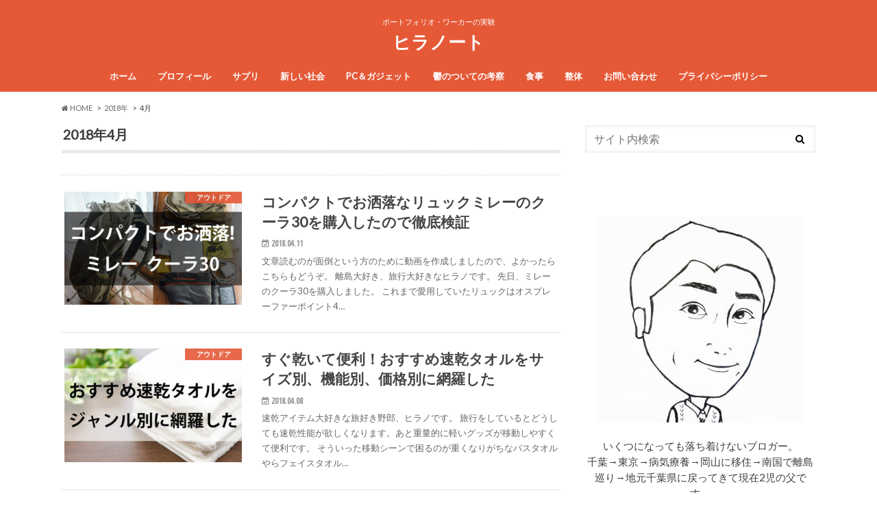

--- FILE ---
content_type: text/html; charset=UTF-8
request_url: https://utsusapuri.com/2018/04/
body_size: 15322
content:
<!doctype html>
<!--[if lt IE 7]><html lang="ja" class="no-js lt-ie9 lt-ie8 lt-ie7"><![endif]-->
<!--[if (IE 7)&!(IEMobile)]><html lang="ja" class="no-js lt-ie9 lt-ie8"><![endif]-->
<!--[if (IE 8)&!(IEMobile)]><html lang="ja" class="no-js lt-ie9"><![endif]-->
<!--[if gt IE 8]><!--> <html lang="ja" class="no-js"><!--<![endif]-->

<head>
	
<!--ヒートマップ用の追加コード-->
<script type="text/javascript">
    window._pt_lt = new Date().getTime();
    window._pt_sp_2 = [];
    _pt_sp_2.push('setAccount,3ae6af0c');
    var _protocol = (("https:" == document.location.protocol) ? " https://" : " http://");
    (function() {
        var atag = document.createElement('script'); atag.type = 'text/javascript'; atag.async = true;
        atag.src = _protocol + 'js.ptengine.jp/pta.js';
        var stag = document.createElement('script'); stag.type = 'text/javascript'; stag.async = true;
        stag.src = _protocol + 'js.ptengine.jp/pts.js';
        var s = document.getElementsByTagName('script')[0]; 
        s.parentNode.insertBefore(atag, s); s.parentNode.insertBefore(stag, s);
    })();
</script>
                        

<!--Goole AdSense ページ単位広告用の追加コード-->
<script async src="//pagead2.googlesyndication.com/pagead/js/adsbygoogle.js"></script>
<script>
  (adsbygoogle = window.adsbygoogle || []).push({
    google_ad_client: "ca-pub-3078162434772047",
    enable_page_level_ads: true
  });
</script>

<meta name="google-site-verification" content="moVh8TD4gSTzBuWAlqvjsmsZaanOYPl1IpnInvB4o-M" />
<meta charset="utf-8">
<meta http-equiv="X-UA-Compatible" content="IE=edge">
<title>20184月 | ヒラノート</title>
<meta name="HandheldFriendly" content="True">
<meta name="MobileOptimized" content="320">
<meta name="viewport" content="width=device-width, initial-scale=1.0, minimum-scale=1.0, maximum-scale=1.0, user-scalable=no">

<link rel="apple-touch-icon" href="https://utsusapuri.com/wp-content/themes/hummingbird/library/images/apple-touch-icon.png">
<link rel="icon" href="https://utsusapuri.com/wp-content/themes/hummingbird/library/images/favicon.png">

<link rel="pingback" href="https://utsusapuri.com/xmlrpc.php">

<!--[if IE]>
<link rel="shortcut icon" href="https://utsusapuri.com/wp-content/themes/hummingbird/library/images/favicon.ico">
<![endif]-->
<!--[if lt IE 9]>
<script src="//html5shiv.googlecode.com/svn/trunk/html5.js"></script>
<script src="//css3-mediaqueries-js.googlecode.com/svn/trunk/css3-mediaqueries.js"></script>
<![endif]-->



<meta name='robots' content='max-image-preview:large' />
<link rel='dns-prefetch' href='//ajax.googleapis.com' />
<link rel='dns-prefetch' href='//fonts.googleapis.com' />
<link rel='dns-prefetch' href='//maxcdn.bootstrapcdn.com' />
<link rel="alternate" type="application/rss+xml" title="ヒラノート &raquo; フィード" href="https://utsusapuri.com/feed/" />
<link rel="alternate" type="application/rss+xml" title="ヒラノート &raquo; コメントフィード" href="https://utsusapuri.com/comments/feed/" />
<script type="text/javascript">
window._wpemojiSettings = {"baseUrl":"https:\/\/s.w.org\/images\/core\/emoji\/14.0.0\/72x72\/","ext":".png","svgUrl":"https:\/\/s.w.org\/images\/core\/emoji\/14.0.0\/svg\/","svgExt":".svg","source":{"concatemoji":"https:\/\/utsusapuri.com\/wp-includes\/js\/wp-emoji-release.min.js"}};
/*! This file is auto-generated */
!function(e,a,t){var n,r,o,i=a.createElement("canvas"),p=i.getContext&&i.getContext("2d");function s(e,t){var a=String.fromCharCode,e=(p.clearRect(0,0,i.width,i.height),p.fillText(a.apply(this,e),0,0),i.toDataURL());return p.clearRect(0,0,i.width,i.height),p.fillText(a.apply(this,t),0,0),e===i.toDataURL()}function c(e){var t=a.createElement("script");t.src=e,t.defer=t.type="text/javascript",a.getElementsByTagName("head")[0].appendChild(t)}for(o=Array("flag","emoji"),t.supports={everything:!0,everythingExceptFlag:!0},r=0;r<o.length;r++)t.supports[o[r]]=function(e){if(p&&p.fillText)switch(p.textBaseline="top",p.font="600 32px Arial",e){case"flag":return s([127987,65039,8205,9895,65039],[127987,65039,8203,9895,65039])?!1:!s([55356,56826,55356,56819],[55356,56826,8203,55356,56819])&&!s([55356,57332,56128,56423,56128,56418,56128,56421,56128,56430,56128,56423,56128,56447],[55356,57332,8203,56128,56423,8203,56128,56418,8203,56128,56421,8203,56128,56430,8203,56128,56423,8203,56128,56447]);case"emoji":return!s([129777,127995,8205,129778,127999],[129777,127995,8203,129778,127999])}return!1}(o[r]),t.supports.everything=t.supports.everything&&t.supports[o[r]],"flag"!==o[r]&&(t.supports.everythingExceptFlag=t.supports.everythingExceptFlag&&t.supports[o[r]]);t.supports.everythingExceptFlag=t.supports.everythingExceptFlag&&!t.supports.flag,t.DOMReady=!1,t.readyCallback=function(){t.DOMReady=!0},t.supports.everything||(n=function(){t.readyCallback()},a.addEventListener?(a.addEventListener("DOMContentLoaded",n,!1),e.addEventListener("load",n,!1)):(e.attachEvent("onload",n),a.attachEvent("onreadystatechange",function(){"complete"===a.readyState&&t.readyCallback()})),(e=t.source||{}).concatemoji?c(e.concatemoji):e.wpemoji&&e.twemoji&&(c(e.twemoji),c(e.wpemoji)))}(window,document,window._wpemojiSettings);
</script>
<style type="text/css">
img.wp-smiley,
img.emoji {
	display: inline !important;
	border: none !important;
	box-shadow: none !important;
	height: 1em !important;
	width: 1em !important;
	margin: 0 0.07em !important;
	vertical-align: -0.1em !important;
	background: none !important;
	padding: 0 !important;
}
</style>
	<link rel='stylesheet' id='wp-block-library-css' href='https://utsusapuri.com/wp-includes/css/dist/block-library/style.min.css' type='text/css' media='all' />
<link rel='stylesheet' id='classic-theme-styles-css' href='https://utsusapuri.com/wp-includes/css/classic-themes.min.css' type='text/css' media='all' />
<style id='global-styles-inline-css' type='text/css'>
body{--wp--preset--color--black: #000000;--wp--preset--color--cyan-bluish-gray: #abb8c3;--wp--preset--color--white: #ffffff;--wp--preset--color--pale-pink: #f78da7;--wp--preset--color--vivid-red: #cf2e2e;--wp--preset--color--luminous-vivid-orange: #ff6900;--wp--preset--color--luminous-vivid-amber: #fcb900;--wp--preset--color--light-green-cyan: #7bdcb5;--wp--preset--color--vivid-green-cyan: #00d084;--wp--preset--color--pale-cyan-blue: #8ed1fc;--wp--preset--color--vivid-cyan-blue: #0693e3;--wp--preset--color--vivid-purple: #9b51e0;--wp--preset--gradient--vivid-cyan-blue-to-vivid-purple: linear-gradient(135deg,rgba(6,147,227,1) 0%,rgb(155,81,224) 100%);--wp--preset--gradient--light-green-cyan-to-vivid-green-cyan: linear-gradient(135deg,rgb(122,220,180) 0%,rgb(0,208,130) 100%);--wp--preset--gradient--luminous-vivid-amber-to-luminous-vivid-orange: linear-gradient(135deg,rgba(252,185,0,1) 0%,rgba(255,105,0,1) 100%);--wp--preset--gradient--luminous-vivid-orange-to-vivid-red: linear-gradient(135deg,rgba(255,105,0,1) 0%,rgb(207,46,46) 100%);--wp--preset--gradient--very-light-gray-to-cyan-bluish-gray: linear-gradient(135deg,rgb(238,238,238) 0%,rgb(169,184,195) 100%);--wp--preset--gradient--cool-to-warm-spectrum: linear-gradient(135deg,rgb(74,234,220) 0%,rgb(151,120,209) 20%,rgb(207,42,186) 40%,rgb(238,44,130) 60%,rgb(251,105,98) 80%,rgb(254,248,76) 100%);--wp--preset--gradient--blush-light-purple: linear-gradient(135deg,rgb(255,206,236) 0%,rgb(152,150,240) 100%);--wp--preset--gradient--blush-bordeaux: linear-gradient(135deg,rgb(254,205,165) 0%,rgb(254,45,45) 50%,rgb(107,0,62) 100%);--wp--preset--gradient--luminous-dusk: linear-gradient(135deg,rgb(255,203,112) 0%,rgb(199,81,192) 50%,rgb(65,88,208) 100%);--wp--preset--gradient--pale-ocean: linear-gradient(135deg,rgb(255,245,203) 0%,rgb(182,227,212) 50%,rgb(51,167,181) 100%);--wp--preset--gradient--electric-grass: linear-gradient(135deg,rgb(202,248,128) 0%,rgb(113,206,126) 100%);--wp--preset--gradient--midnight: linear-gradient(135deg,rgb(2,3,129) 0%,rgb(40,116,252) 100%);--wp--preset--duotone--dark-grayscale: url('#wp-duotone-dark-grayscale');--wp--preset--duotone--grayscale: url('#wp-duotone-grayscale');--wp--preset--duotone--purple-yellow: url('#wp-duotone-purple-yellow');--wp--preset--duotone--blue-red: url('#wp-duotone-blue-red');--wp--preset--duotone--midnight: url('#wp-duotone-midnight');--wp--preset--duotone--magenta-yellow: url('#wp-duotone-magenta-yellow');--wp--preset--duotone--purple-green: url('#wp-duotone-purple-green');--wp--preset--duotone--blue-orange: url('#wp-duotone-blue-orange');--wp--preset--font-size--small: 13px;--wp--preset--font-size--medium: 20px;--wp--preset--font-size--large: 36px;--wp--preset--font-size--x-large: 42px;--wp--preset--spacing--20: 0.44rem;--wp--preset--spacing--30: 0.67rem;--wp--preset--spacing--40: 1rem;--wp--preset--spacing--50: 1.5rem;--wp--preset--spacing--60: 2.25rem;--wp--preset--spacing--70: 3.38rem;--wp--preset--spacing--80: 5.06rem;}:where(.is-layout-flex){gap: 0.5em;}body .is-layout-flow > .alignleft{float: left;margin-inline-start: 0;margin-inline-end: 2em;}body .is-layout-flow > .alignright{float: right;margin-inline-start: 2em;margin-inline-end: 0;}body .is-layout-flow > .aligncenter{margin-left: auto !important;margin-right: auto !important;}body .is-layout-constrained > .alignleft{float: left;margin-inline-start: 0;margin-inline-end: 2em;}body .is-layout-constrained > .alignright{float: right;margin-inline-start: 2em;margin-inline-end: 0;}body .is-layout-constrained > .aligncenter{margin-left: auto !important;margin-right: auto !important;}body .is-layout-constrained > :where(:not(.alignleft):not(.alignright):not(.alignfull)){max-width: var(--wp--style--global--content-size);margin-left: auto !important;margin-right: auto !important;}body .is-layout-constrained > .alignwide{max-width: var(--wp--style--global--wide-size);}body .is-layout-flex{display: flex;}body .is-layout-flex{flex-wrap: wrap;align-items: center;}body .is-layout-flex > *{margin: 0;}:where(.wp-block-columns.is-layout-flex){gap: 2em;}.has-black-color{color: var(--wp--preset--color--black) !important;}.has-cyan-bluish-gray-color{color: var(--wp--preset--color--cyan-bluish-gray) !important;}.has-white-color{color: var(--wp--preset--color--white) !important;}.has-pale-pink-color{color: var(--wp--preset--color--pale-pink) !important;}.has-vivid-red-color{color: var(--wp--preset--color--vivid-red) !important;}.has-luminous-vivid-orange-color{color: var(--wp--preset--color--luminous-vivid-orange) !important;}.has-luminous-vivid-amber-color{color: var(--wp--preset--color--luminous-vivid-amber) !important;}.has-light-green-cyan-color{color: var(--wp--preset--color--light-green-cyan) !important;}.has-vivid-green-cyan-color{color: var(--wp--preset--color--vivid-green-cyan) !important;}.has-pale-cyan-blue-color{color: var(--wp--preset--color--pale-cyan-blue) !important;}.has-vivid-cyan-blue-color{color: var(--wp--preset--color--vivid-cyan-blue) !important;}.has-vivid-purple-color{color: var(--wp--preset--color--vivid-purple) !important;}.has-black-background-color{background-color: var(--wp--preset--color--black) !important;}.has-cyan-bluish-gray-background-color{background-color: var(--wp--preset--color--cyan-bluish-gray) !important;}.has-white-background-color{background-color: var(--wp--preset--color--white) !important;}.has-pale-pink-background-color{background-color: var(--wp--preset--color--pale-pink) !important;}.has-vivid-red-background-color{background-color: var(--wp--preset--color--vivid-red) !important;}.has-luminous-vivid-orange-background-color{background-color: var(--wp--preset--color--luminous-vivid-orange) !important;}.has-luminous-vivid-amber-background-color{background-color: var(--wp--preset--color--luminous-vivid-amber) !important;}.has-light-green-cyan-background-color{background-color: var(--wp--preset--color--light-green-cyan) !important;}.has-vivid-green-cyan-background-color{background-color: var(--wp--preset--color--vivid-green-cyan) !important;}.has-pale-cyan-blue-background-color{background-color: var(--wp--preset--color--pale-cyan-blue) !important;}.has-vivid-cyan-blue-background-color{background-color: var(--wp--preset--color--vivid-cyan-blue) !important;}.has-vivid-purple-background-color{background-color: var(--wp--preset--color--vivid-purple) !important;}.has-black-border-color{border-color: var(--wp--preset--color--black) !important;}.has-cyan-bluish-gray-border-color{border-color: var(--wp--preset--color--cyan-bluish-gray) !important;}.has-white-border-color{border-color: var(--wp--preset--color--white) !important;}.has-pale-pink-border-color{border-color: var(--wp--preset--color--pale-pink) !important;}.has-vivid-red-border-color{border-color: var(--wp--preset--color--vivid-red) !important;}.has-luminous-vivid-orange-border-color{border-color: var(--wp--preset--color--luminous-vivid-orange) !important;}.has-luminous-vivid-amber-border-color{border-color: var(--wp--preset--color--luminous-vivid-amber) !important;}.has-light-green-cyan-border-color{border-color: var(--wp--preset--color--light-green-cyan) !important;}.has-vivid-green-cyan-border-color{border-color: var(--wp--preset--color--vivid-green-cyan) !important;}.has-pale-cyan-blue-border-color{border-color: var(--wp--preset--color--pale-cyan-blue) !important;}.has-vivid-cyan-blue-border-color{border-color: var(--wp--preset--color--vivid-cyan-blue) !important;}.has-vivid-purple-border-color{border-color: var(--wp--preset--color--vivid-purple) !important;}.has-vivid-cyan-blue-to-vivid-purple-gradient-background{background: var(--wp--preset--gradient--vivid-cyan-blue-to-vivid-purple) !important;}.has-light-green-cyan-to-vivid-green-cyan-gradient-background{background: var(--wp--preset--gradient--light-green-cyan-to-vivid-green-cyan) !important;}.has-luminous-vivid-amber-to-luminous-vivid-orange-gradient-background{background: var(--wp--preset--gradient--luminous-vivid-amber-to-luminous-vivid-orange) !important;}.has-luminous-vivid-orange-to-vivid-red-gradient-background{background: var(--wp--preset--gradient--luminous-vivid-orange-to-vivid-red) !important;}.has-very-light-gray-to-cyan-bluish-gray-gradient-background{background: var(--wp--preset--gradient--very-light-gray-to-cyan-bluish-gray) !important;}.has-cool-to-warm-spectrum-gradient-background{background: var(--wp--preset--gradient--cool-to-warm-spectrum) !important;}.has-blush-light-purple-gradient-background{background: var(--wp--preset--gradient--blush-light-purple) !important;}.has-blush-bordeaux-gradient-background{background: var(--wp--preset--gradient--blush-bordeaux) !important;}.has-luminous-dusk-gradient-background{background: var(--wp--preset--gradient--luminous-dusk) !important;}.has-pale-ocean-gradient-background{background: var(--wp--preset--gradient--pale-ocean) !important;}.has-electric-grass-gradient-background{background: var(--wp--preset--gradient--electric-grass) !important;}.has-midnight-gradient-background{background: var(--wp--preset--gradient--midnight) !important;}.has-small-font-size{font-size: var(--wp--preset--font-size--small) !important;}.has-medium-font-size{font-size: var(--wp--preset--font-size--medium) !important;}.has-large-font-size{font-size: var(--wp--preset--font-size--large) !important;}.has-x-large-font-size{font-size: var(--wp--preset--font-size--x-large) !important;}
.wp-block-navigation a:where(:not(.wp-element-button)){color: inherit;}
:where(.wp-block-columns.is-layout-flex){gap: 2em;}
.wp-block-pullquote{font-size: 1.5em;line-height: 1.6;}
</style>
<link rel='stylesheet' id='style-css' href='https://utsusapuri.com/wp-content/themes/hummingbird/style.css' type='text/css' media='all' />
<link rel='stylesheet' id='child-style-css' href='https://utsusapuri.com/wp-content/themes/hummingbird_custom/style.css' type='text/css' media='all' />
<link rel='stylesheet' id='slider-css' href='https://utsusapuri.com/wp-content/themes/hummingbird/library/css/bx-slider.css' type='text/css' media='all' />
<link rel='stylesheet' id='shortcode-css' href='https://utsusapuri.com/wp-content/themes/hummingbird/library/css/shortcode.css' type='text/css' media='all' />
<link rel='stylesheet' id='gf_Ubuntu-css' href='//fonts.googleapis.com/css?family=Ubuntu+Condensed' type='text/css' media='all' />
<link rel='stylesheet' id='gf_Lato-css' href='//fonts.googleapis.com/css?family=Lato' type='text/css' media='all' />
<link rel='stylesheet' id='fontawesome-css' href='//maxcdn.bootstrapcdn.com/font-awesome/4.6.0/css/font-awesome.min.css' type='text/css' media='all' />
<script type='text/javascript' src='//ajax.googleapis.com/ajax/libs/jquery/1.12.2/jquery.min.js' id='jquery-js'></script>
<link rel="https://api.w.org/" href="https://utsusapuri.com/wp-json/" /><style type="text/css">
body{color: #3E3E3E;}
a{color: #1122cc;}
a:hover{color: #E69B9B;}
#main article footer .post-categories li a,#main article footer .tags a{  background: #1122cc;  border:1px solid #1122cc;}
#main article footer .tags a{color:#1122cc; background: none;}
#main article footer .post-categories li a:hover,#main article footer .tags a:hover{ background:#E69B9B;  border-color:#E69B9B;}
input[type="text"],input[type="password"],input[type="datetime"],input[type="datetime-local"],input[type="date"],input[type="month"],input[type="time"],input[type="week"],input[type="number"],input[type="email"],input[type="url"],input[type="search"],input[type="tel"],input[type="color"],select,textarea,.field { background-color: #FFFFFF;}
/*ヘッダー*/
.header{background: #e55937; color: #ffffff;}
#logo a,.nav li a,.nav_btn{color: #ffffff;}
#logo a:hover,.nav li a:hover{color:#FFFF00;}
@media only screen and (min-width: 768px) {
.nav ul {background: #0E0E0E;}
.nav li ul.sub-menu li a{color: #BAB4B0;}
}
/*メインエリア*/
.widgettitle {background: #e55937; color:  #ffffff;}
.widget li a:after{color: #e55937!important;}
/* 投稿ページ */
.entry-content h2{background: #e55937;}
.entry-content h3{border-color: #e55937;}
.entry-content ul li:before{ background: #e55937;}
.entry-content ol li:before{ background: #e55937;}
/* カテゴリーラベル */
.post-list-card .post-list .eyecatch .cat-name,.top-post-list .post-list .eyecatch .cat-name,.byline .cat-name,.single .authorbox .author-newpost li .cat-name,.related-box li .cat-name,#top_carousel .bx-wrapper ul li .osusume-label{background: #e55937; color:  #ffffff;}
/* CTA */
.cta-inner{ background: #0E0E0E;}
/* ボタンの色 */
.btn-wrap a{background: #1122cc;border: 1px solid #1122cc;}
.btn-wrap a:hover{background: #E69B9B;}
.btn-wrap.simple a{border:1px solid #1122cc;color:#1122cc;}
.btn-wrap.simple a:hover{background:#1122cc;}
.readmore a{border:1px solid #1122cc;color:#1122cc;}
.readmore a:hover{background:#1122cc;color:#fff;}
/* サイドバー */
.widget a{text-decoration:none; color:#666666;}
.widget a:hover{color:#999999;}
/*フッター*/
#footer-top{background-color: #0E0E0E; color: #CACACA;}
.footer a,#footer-top a{color: #BAB4B0;}
#footer-top .widgettitle{color: #CACACA;}
.footer {background-color: #0E0E0E;color: #CACACA;}
.footer-links li:before{ color: #e55937;}
/* ページネーション */
.pagination a, .pagination span,.page-links a{border-color: #1122cc; color: #1122cc;}
.pagination .current,.pagination .current:hover,.page-links ul > li > span{background-color: #1122cc; border-color: #1122cc;}
.pagination a:hover, .pagination a:focus,.page-links a:hover, .page-links a:focus{background-color: #1122cc; color: #fff;}
/* OTHER */
ul.wpp-list li a:before{background: #e55937;color: #ffffff;}
.blue-btn, .comment-reply-link, #submit { background-color: #1122cc; }
.blue-btn:hover, .comment-reply-link:hover, #submit:hover, .blue-btn:focus, .comment-reply-link:focus, #submit:focus {background-color: #E69B9B; }
</style>
<link rel="icon" href="https://utsusapuri.com/wp-content/uploads/2016/08/cropped-SW9gsfXQ-1-32x32.jpg" sizes="32x32" />
<link rel="icon" href="https://utsusapuri.com/wp-content/uploads/2016/08/cropped-SW9gsfXQ-1-192x192.jpg" sizes="192x192" />
<link rel="apple-touch-icon" href="https://utsusapuri.com/wp-content/uploads/2016/08/cropped-SW9gsfXQ-1-180x180.jpg" />
<meta name="msapplication-TileImage" content="https://utsusapuri.com/wp-content/uploads/2016/08/cropped-SW9gsfXQ-1-270x270.jpg" />

<!--nend広告コード-->


</head>

<body class="archive date">

<!-- Google Tag Manager (noscript) -->
<noscript><iframe src="https://www.googletagmanager.com/ns.html?id=GTM-PNN483V"
height="0" width="0" style="display:none;visibility:hidden"></iframe></noscript>
<!-- End Google Tag Manager (noscript) -->

<div id="container">

<header class="header headercenter" role="banner">
<div id="inner-header" class="wrap cf">
<p class="site_description">ポートフォリオ・ワーカーの実験</p><div id="logo" class="gf">
<p class="h1 text"><a href="https://utsusapuri.com">ヒラノート</a></p>
</div>

<nav id="g_nav" role="navigation">

<ul id="menu-%e3%83%a1%e3%83%8b%e3%83%a5%e3%83%bc-1" class="nav top-nav cf"><li id="menu-item-868" class="menu-item menu-item-type-custom menu-item-object-custom menu-item-home menu-item-868"><a href="https://utsusapuri.com/">ホーム<span class="gf"></span></a></li>
<li id="menu-item-869" class="menu-item menu-item-type-post_type menu-item-object-page menu-item-869"><a href="https://utsusapuri.com/profile/">プロフィール<span class="gf"></span></a></li>
<li id="menu-item-870" class="menu-item menu-item-type-taxonomy menu-item-object-category menu-item-870"><a href="https://utsusapuri.com/category/%e3%82%b5%e3%83%97%e3%83%aa/">サプリ<span class="gf"></span></a></li>
<li id="menu-item-871" class="menu-item menu-item-type-taxonomy menu-item-object-category menu-item-871"><a href="https://utsusapuri.com/category/%e6%96%b0%e3%81%97%e3%81%84%e7%a4%be%e4%bc%9a/">新しい社会<span class="gf"></span></a></li>
<li id="menu-item-8693" class="menu-item menu-item-type-taxonomy menu-item-object-category menu-item-8693"><a href="https://utsusapuri.com/category/pc-gadget/">PC＆ガジェット<span class="gf"></span></a></li>
<li id="menu-item-872" class="menu-item menu-item-type-taxonomy menu-item-object-category menu-item-872"><a href="https://utsusapuri.com/category/%e9%ac%b1%e3%81%ae%e3%81%a4%e3%81%84%e3%81%a6%e3%81%ae%e8%80%83%e5%af%9f/">鬱のついての考察<span class="gf"></span></a></li>
<li id="menu-item-873" class="menu-item menu-item-type-taxonomy menu-item-object-category menu-item-873"><a href="https://utsusapuri.com/category/%e9%a3%9f%e4%ba%8b/">食事<span class="gf"></span></a></li>
<li id="menu-item-8695" class="menu-item menu-item-type-taxonomy menu-item-object-category menu-item-8695"><a href="https://utsusapuri.com/category/%e6%95%b4%e4%bd%93/">整体<span class="gf"></span></a></li>
<li id="menu-item-5174" class="menu-item menu-item-type-post_type menu-item-object-page menu-item-5174"><a href="https://utsusapuri.com/otoiawase/">お問い合わせ<span class="gf"></span></a></li>
<li id="menu-item-14742" class="menu-item menu-item-type-post_type menu-item-object-page menu-item-privacy-policy menu-item-14742"><a href="https://utsusapuri.com/%e3%83%97%e3%83%a9%e3%82%a4%e3%83%90%e3%82%b7%e3%83%bc%e3%83%9d%e3%83%aa%e3%82%b7%e3%83%bc/">プライバシーポリシー<span class="gf"></span></a></li>
</ul></nav>
<button id="drawerBtn" class="nav_btn"></button>
<script type="text/javascript">
jQuery(function( $ ){
var menu = $('#g_nav'),
    menuBtn = $('#drawerBtn'),
    body = $(document.body),     
    menuWidth = menu.outerWidth();                
     
    menuBtn.on('click', function(){
    body.toggleClass('open');
        if(body.hasClass('open')){
            body.animate({'left' : menuWidth }, 300);            
            menu.animate({'left' : 0 }, 300);                    
        } else {
            menu.animate({'left' : -menuWidth }, 300);
            body.animate({'left' : 0 }, 300);            
        }             
    });
});    
</script>

</div>
</header>
<div id="breadcrumb" class="breadcrumb inner wrap cf"><ul><li itemscope itemtype="//data-vocabulary.org/Breadcrumb"><a href="https://utsusapuri.com/" itemprop="url"><i class="fa fa-home"></i><span itemprop="title"> HOME</span></a></li><li><a href="https://utsusapuri.com/2018/">2018年</a></li><li>4月</li></ul></div><div id="content">
<div id="inner-content" class="wrap cf">
<main id="main" class="m-all t-all d-5of7 cf" role="main">
<div class="archivettl">
<h1 class="archive-title h2">2018年4月</h1>
</div>

		<div class="top-post-list">


<article class="post-list animated fadeInUp" role="article">
<a href="https://utsusapuri.com/millet-kula30/" rel="bookmark" title="コンパクトでお洒落なリュックミレーのクーラ30を購入したので徹底検証" class="cf">


<figure class="eyecatch">
<img width="360" height="230" src="https://utsusapuri.com/wp-content/uploads/2018/04/skula30-360x230.jpg" class="attachment-home-thum size-home-thum wp-post-image" alt="ミレー　クーラ30 レビュー" decoding="async" /><span class="cat-name cat-id-204">アウトドア</span>
</figure>

<section class="entry-content">
<h1 class="h2 entry-title">コンパクトでお洒落なリュックミレーのクーラ30を購入したので徹底検証</h1>

<p class="byline entry-meta vcard">
<span class="date gf updated">2018.04.11</span>
<span class="author" style="display: none;">ゴン</span>
</p>

<div class="description"><p>文章読むのが面倒という方のために動画を作成しましたので、よかったらこちらもどうぞ。 離島大好き、旅行大好きなヒラノです。 先日、ミレーのクーラ30を購入しました。 これまで愛用していたリュックはオスプレーファーポイント4&#8230;</p>
</div>

</section>
</a>
</article>


<article class="post-list animated fadeInUp" role="article">
<a href="https://utsusapuri.com/quick-drying-towel-recommend/" rel="bookmark" title="すぐ乾いて便利！おすすめ速乾タオルをサイズ別、機能別、価格別に網羅した" class="cf">


<figure class="eyecatch">
<img width="360" height="230" src="https://utsusapuri.com/wp-content/uploads/2018/04/stowel-360x230.jpg" class="attachment-home-thum size-home-thum wp-post-image" alt="おすすめ速乾タオル" decoding="async" loading="lazy" /><span class="cat-name cat-id-204">アウトドア</span>
</figure>

<section class="entry-content">
<h1 class="h2 entry-title">すぐ乾いて便利！おすすめ速乾タオルをサイズ別、機能別、価格別に網羅した</h1>

<p class="byline entry-meta vcard">
<span class="date gf updated">2018.04.08</span>
<span class="author" style="display: none;">ゴン</span>
</p>

<div class="description"><p>速乾アイテム大好きな旅好き野郎、ヒラノです。 旅行をしているとどうしても速乾性能が欲しくなります。あと重量的に軽いグッズが移動しやすくて便利です。 そういった移動シーンで困るのが重くなりがちなバスタオルやらフェイスタオル&#8230;</p>
</div>

</section>
</a>
</article>


<article class="post-list animated fadeInUp" role="article">
<a href="https://utsusapuri.com/mac-timemachine-hdd/" rel="bookmark" title="MacのTime Machineですぐに使える外付けHDDのオススメを網羅した" class="cf">


<figure class="eyecatch">
<img width="360" height="230" src="https://utsusapuri.com/wp-content/uploads/2018/04/ssotoduke-360x230.jpg" class="attachment-home-thum size-home-thum wp-post-image" alt="MacのTime Machineですぐに使える外付けHDDを" decoding="async" loading="lazy" /><span class="cat-name cat-id-227">PC＆ガジェット</span>
</figure>

<section class="entry-content">
<h1 class="h2 entry-title">MacのTime Machineですぐに使える外付けHDDのオススメを網羅した</h1>

<p class="byline entry-meta vcard">
<span class="date gf updated">2018.04.03</span>
<span class="author" style="display: none;">ゴン</span>
</p>

<div class="description"><p>15インチのMac Book Proを使っているヒラノです。 【最新情報】現在はTimeMaschine専用に2TBのHDDを使ってます。 1年以上使ってますが特に問題なく使用できてます。衝撃に強いタイプなので使い方気に&#8230;</p>
</div>

</section>
</a>
</article>



</div>	
<nav class="pagination cf"></nav>

</main>
<div id="sidebar1" class="sidebar m-all t-all d-2of7 last-col cf" role="complementary">

<div class="add">
<div id="search-6" class="widget widget_search"><form role="search" method="get" id="searchform" class="searchform" action="https://utsusapuri.com/">
<div>
<label for="s" class="screen-reader-text"></label>
<input type="search" id="s" name="s" value="" placeholder="サイト内検索" /><button type="submit" id="searchsubmit" ><i class="fa fa-search"></i></button>
</div>
</form></div><div id="text-23" class="widget widget_text">			<div class="textwidget">
<br><br>

<div align="center"><img class="alignnone size-full wp-image-101" src="/wp-content/uploads/2022/08/WT5n9kCR_400x4002.jpeg" alt="nigaoemaker" width="300" height="300" />
<br><br>
いくつになっても落ち着けないブロガー。<br>
千葉→東京→病気療養→岡山に移住→南国で離島巡り→地元千葉県に戻ってきて現在2児の父です。
<br>
<a href="https://utsusapuri.com/profile/">
<br>
【ヒラノのプロフィール】</a>
<br><br>
<a href='https://cloud.feedly.com/#subscription%2Ffeed%2Fhttp%3A%2F%2Futsusapuri.com%2Ffeed%2F' target='blank' rel="noopener"><img id='feedlyFollow' src='https://s3.feedly.com/img/follows/feedly-follow-rectangle-flat-big_2x.png' alt='follow us in feedly' width='131' height='56'></a>
</div>
		</div><div id="text-29" class="widget widget_text"><h4 class="widgettitle"><span>Twitter</span></h4>			<div class="textwidget"><a class="twitter-timeline" href="https://twitter.com/gonkichi331" data-widget-id="701106764268204032">@gonkichi331さんのツイート</a>
<script>!function(d,s,id){var js,fjs=d.getElementsByTagName(s)[0],p=/^http:/.test(d.location)?'http':'https';if(!d.getElementById(id)){js=d.createElement(s);js.id=id;js.src=p+"://platform.twitter.com/widgets.js";fjs.parentNode.insertBefore(js,fjs);}}(document,"script","twitter-wjs");</script></div>
		</div></div>



          <div id="new-entries" class="widget widget_recent_entries widget_new_img_post cf">
            <h4 class="widgettitle"><span>新着エントリー</span></h4>
			<ul>
												<li class="cf">
			<a class="cf" href="https://utsusapuri.com/movie-review-inuou/" title="【Amazon Primeレビュー】【犬王】ロックな琵琶と能の衝撃はまさにフェス。">
						<figure class="eyecatch noimg">
			<img src="https://utsusapuri.com/wp-content/themes/hummingbird/library/images/noimg.png">
			</figure>
						【Amazon Primeレビュー】【犬王】ロックな琵琶と能の衝撃はまさにフェス。			<span class="date gf">2023.05.29</span>
			</a>
			</li><!-- /.new-entry -->
						<li class="cf">
			<a class="cf" href="https://utsusapuri.com/movie-beast-review/" title="【Amazon Primeレビュー】【ビースト】リアルなモンスターアクション。ラスト10分は必見。">
						<figure class="eyecatch noimg">
			<img src="https://utsusapuri.com/wp-content/themes/hummingbird/library/images/noimg.png">
			</figure>
						【Amazon Primeレビュー】【ビースト】リアルなモンスターアクション。ラスト10分は必見。			<span class="date gf">2023.05.28</span>
			</a>
			</li><!-- /.new-entry -->
						<li class="cf">
			<a class="cf" href="https://utsusapuri.com/movie-ff14-review/" title="【Amazon Prime】劇場版 ファイナルファンタジーXIV 光のお父さんをジャケ観したのでレビュー ">
						<figure class="eyecatch noimg">
			<img src="https://utsusapuri.com/wp-content/themes/hummingbird/library/images/noimg.png">
			</figure>
						【Amazon Prime】劇場版 ファイナルファンタジーXIV 光のお父さんをジャケ観したのでレビュー 			<span class="date gf">2023.05.26</span>
			</a>
			</li><!-- /.new-entry -->
						<li class="cf">
			<a class="cf" href="https://utsusapuri.com/amazon-prime-nope-review/" title="【Amazon Prime】NOPEをジャケ観したのでレビュー">
						<figure class="eyecatch noimg">
			<img src="https://utsusapuri.com/wp-content/themes/hummingbird/library/images/noimg.png">
			</figure>
						【Amazon Prime】NOPEをジャケ観したのでレビュー			<span class="date gf">2023.05.23</span>
			</a>
			</li><!-- /.new-entry -->
						<li class="cf">
			<a class="cf" href="https://utsusapuri.com/movie-kamigaminoitadaki/" title="【Amazon Prime】神々の山嶺をジャケ観したのでレビュー">
						<figure class="eyecatch noimg">
			<img src="https://utsusapuri.com/wp-content/themes/hummingbird/library/images/noimg.png">
			</figure>
						【Amazon Prime】神々の山嶺をジャケ観したのでレビュー			<span class="date gf">2023.05.19</span>
			</a>
			</li><!-- /.new-entry -->
									</ul>
          </div><!-- /#new-entries -->
        <div id="categories-4" class="widget widget_categories"><h4 class="widgettitle"><span>カテゴリー</span></h4>
			<ul>
					<li class="cat-item cat-item-233"><a href="https://utsusapuri.com/category/diy/">DIY <span class="count">(3)</span></a>
</li>
	<li class="cat-item cat-item-53"><a href="https://utsusapuri.com/category/mvno%e6%a0%bc%e5%ae%89%e3%83%87%e3%83%bc%e3%82%bf%e9%80%9a%e4%bf%a1/">MVNO格安データ通信 <span class="count">(9)</span></a>
</li>
	<li class="cat-item cat-item-227"><a href="https://utsusapuri.com/category/pc-gadget/">PC＆ガジェット <span class="count">(26)</span></a>
<ul class='children'>
	<li class="cat-item cat-item-235"><a href="https://utsusapuri.com/category/pc-gadget/microsd/">microSD <span class="count">(1)</span></a>
</li>
	<li class="cat-item cat-item-236"><a href="https://utsusapuri.com/category/pc-gadget/%e4%b8%ad%e5%8f%a4%e3%83%8e%e3%83%bc%e3%83%88pc/">中古ノートPC <span class="count">(1)</span></a>
</li>
	<li class="cat-item cat-item-230"><a href="https://utsusapuri.com/category/pc-gadget/%e5%a4%96%e4%bb%98%e3%81%91hdd/">外付けHDD <span class="count">(15)</span></a>
</li>
</ul>
</li>
	<li class="cat-item cat-item-217"><a href="https://utsusapuri.com/category/%e3%81%9b%e3%81%a3%e3%81%91%e3%82%93/">せっけん <span class="count">(1)</span></a>
</li>
	<li class="cat-item cat-item-204"><a href="https://utsusapuri.com/category/%e3%82%a2%e3%82%a6%e3%83%88%e3%83%89%e3%82%a2/">アウトドア <span class="count">(53)</span></a>
<ul class='children'>
	<li class="cat-item cat-item-205"><a href="https://utsusapuri.com/category/%e3%82%a2%e3%82%a6%e3%83%88%e3%83%89%e3%82%a2/%e3%82%a2%e3%82%a6%e3%83%88%e3%83%89%e3%82%a2%e3%82%b0%e3%83%83%e3%82%ba/">アウトドアグッズ <span class="count">(45)</span></a>
	<ul class='children'>
	<li class="cat-item cat-item-221"><a href="https://utsusapuri.com/category/%e3%82%a2%e3%82%a6%e3%83%88%e3%83%89%e3%82%a2/%e3%82%a2%e3%82%a6%e3%83%88%e3%83%89%e3%82%a2%e3%82%b0%e3%83%83%e3%82%ba/%e3%83%91%e3%82%bf%e3%82%b4%e3%83%8b%e3%82%a2%e3%82%ad%e3%83%83%e3%82%ba/">パタゴニアキッズ <span class="count">(1)</span></a>
</li>
	</ul>
</li>
	<li class="cat-item cat-item-240"><a href="https://utsusapuri.com/category/%e3%82%a2%e3%82%a6%e3%83%88%e3%83%89%e3%82%a2/%e9%87%a3%e3%82%8a/">釣り <span class="count">(1)</span></a>
</li>
</ul>
</li>
	<li class="cat-item cat-item-154"><a href="https://utsusapuri.com/category/%e3%82%a2%e3%83%89%e3%82%bb%e3%83%b3%e3%82%b9/">アドセンス <span class="count">(1)</span></a>
</li>
	<li class="cat-item cat-item-13"><a href="https://utsusapuri.com/category/%e3%82%a8%e3%82%af%e3%82%b5%e3%82%b5%e3%82%a4%e3%82%ba/">エクササイズ <span class="count">(2)</span></a>
</li>
	<li class="cat-item cat-item-120"><a href="https://utsusapuri.com/category/%e3%82%af%e3%83%ac%e3%82%b8%e3%83%83%e3%83%88%e3%82%ab%e3%83%bc%e3%83%89/">クレジットカード <span class="count">(2)</span></a>
</li>
	<li class="cat-item cat-item-197"><a href="https://utsusapuri.com/category/%e3%82%b0%e3%83%ab%e3%83%a1/">グルメ <span class="count">(16)</span></a>
<ul class='children'>
	<li class="cat-item cat-item-210"><a href="https://utsusapuri.com/category/%e3%82%b0%e3%83%ab%e3%83%a1/%e3%81%9d%e3%81%b0/">そば <span class="count">(2)</span></a>
</li>
	<li class="cat-item cat-item-200"><a href="https://utsusapuri.com/category/%e3%82%b0%e3%83%ab%e3%83%a1/%e3%83%a9%e3%83%bc%e3%83%a1%e3%83%b3/">ラーメン <span class="count">(3)</span></a>
</li>
	<li class="cat-item cat-item-218"><a href="https://utsusapuri.com/category/%e3%82%b0%e3%83%ab%e3%83%a1/%e5%80%89%e6%95%b7/">倉敷 <span class="count">(1)</span></a>
</li>
	<li class="cat-item cat-item-216"><a href="https://utsusapuri.com/category/%e3%82%b0%e3%83%ab%e3%83%a1/%e9%ab%98%e5%86%86%e5%af%ba/">高円寺 <span class="count">(1)</span></a>
</li>
</ul>
</li>
	<li class="cat-item cat-item-2"><a href="https://utsusapuri.com/category/%e3%82%b5%e3%83%97%e3%83%aa/">サプリ <span class="count">(36)</span></a>
<ul class='children'>
	<li class="cat-item cat-item-224"><a href="https://utsusapuri.com/category/%e3%82%b5%e3%83%97%e3%83%aa/iherb/">iherb <span class="count">(1)</span></a>
</li>
	<li class="cat-item cat-item-174"><a href="https://utsusapuri.com/category/%e3%82%b5%e3%83%97%e3%83%aa/%e3%82%a2%e3%83%ab%e3%82%ae%e3%83%8b%e3%83%b3/">アルギニン <span class="count">(1)</span></a>
</li>
	<li class="cat-item cat-item-219"><a href="https://utsusapuri.com/category/%e3%82%b5%e3%83%97%e3%83%aa/%e3%82%a2%e3%83%ab%e3%82%ae%e3%83%8b%e3%83%b3%e3%82%92%e5%be%b9%e5%ba%95%e8%a7%a3%e8%aa%ac/">アルギニンを徹底解説 <span class="count">(1)</span></a>
</li>
	<li class="cat-item cat-item-222"><a href="https://utsusapuri.com/category/%e3%82%b5%e3%83%97%e3%83%aa/%e3%82%af%e3%83%ac%e3%82%a2%e3%83%9c%e3%83%ab/">クレアボル <span class="count">(1)</span></a>
</li>
	<li class="cat-item cat-item-16"><a href="https://utsusapuri.com/category/%e3%82%b5%e3%83%97%e3%83%aa/%e3%83%86%e3%82%b9%e3%83%88%e3%82%b8%e3%83%a3%e3%83%83%e3%82%af/">テストジャック <span class="count">(8)</span></a>
</li>
	<li class="cat-item cat-item-22"><a href="https://utsusapuri.com/category/%e3%82%b5%e3%83%97%e3%83%aa/%e3%83%93%e3%82%aa%e3%83%95%e3%82%a7%e3%83%ab%e3%83%9f%e3%83%b3s/">ビオフェルミンS <span class="count">(5)</span></a>
</li>
	<li class="cat-item cat-item-47"><a href="https://utsusapuri.com/category/%e3%82%b5%e3%83%97%e3%83%aa/%e3%83%97%e3%83%ad%e3%83%86%e3%82%a4%e3%83%b3/">プロテイン <span class="count">(4)</span></a>
</li>
	<li class="cat-item cat-item-18"><a href="https://utsusapuri.com/category/%e3%82%b5%e3%83%97%e3%83%aa/%e3%83%9e%e3%82%ab/">マカ <span class="count">(5)</span></a>
</li>
	<li class="cat-item cat-item-3"><a href="https://utsusapuri.com/category/%e3%82%b5%e3%83%97%e3%83%aa/%e4%ba%9c%e9%89%9b/">亜鉛 <span class="count">(5)</span></a>
</li>
</ul>
</li>
	<li class="cat-item cat-item-215"><a href="https://utsusapuri.com/category/%e3%83%80%e3%82%a4%e3%82%a8%e3%83%83%e3%83%88/">ダイエット <span class="count">(1)</span></a>
</li>
	<li class="cat-item cat-item-193"><a href="https://utsusapuri.com/category/%e3%83%89%e3%83%ad%e3%83%bc%e3%83%b3/">ドローン <span class="count">(1)</span></a>
</li>
	<li class="cat-item cat-item-49"><a href="https://utsusapuri.com/category/%e3%83%95%e3%82%a1%e3%83%83%e3%82%b7%e3%83%a7%e3%83%b3/">ファッション <span class="count">(34)</span></a>
<ul class='children'>
	<li class="cat-item cat-item-195"><a href="https://utsusapuri.com/category/%e3%83%95%e3%82%a1%e3%83%83%e3%82%b7%e3%83%a7%e3%83%b3/%e3%82%b9%e3%83%8b%e3%83%bc%e3%82%ab%e3%83%bc/">スニーカー <span class="count">(3)</span></a>
</li>
	<li class="cat-item cat-item-209"><a href="https://utsusapuri.com/category/%e3%83%95%e3%82%a1%e3%83%83%e3%82%b7%e3%83%a7%e3%83%b3/%e3%83%90%e3%83%83%e3%82%af%e3%83%91%e3%83%83%e3%82%af/">バックパック <span class="count">(10)</span></a>
</li>
	<li class="cat-item cat-item-238"><a href="https://utsusapuri.com/category/%e3%83%95%e3%82%a1%e3%83%83%e3%82%b7%e3%83%a7%e3%83%b3/%e3%83%93%e3%82%b8%e3%83%8d%e3%82%b9/">ビジネス <span class="count">(1)</span></a>
</li>
	<li class="cat-item cat-item-225"><a href="https://utsusapuri.com/category/%e3%83%95%e3%82%a1%e3%83%83%e3%82%b7%e3%83%a7%e3%83%b3/%e9%9d%b4%e4%b8%8b/">靴下 <span class="count">(5)</span></a>
</li>
</ul>
</li>
	<li class="cat-item cat-item-234"><a href="https://utsusapuri.com/category/%e3%83%96%e3%83%ad%e3%82%b0%e8%a1%93/">ブログ術 <span class="count">(3)</span></a>
</li>
	<li class="cat-item cat-item-241"><a href="https://utsusapuri.com/category/programming/">プログラミング <span class="count">(46)</span></a>
<ul class='children'>
	<li class="cat-item cat-item-242"><a href="https://utsusapuri.com/category/programming/python/">Python <span class="count">(14)</span></a>
</li>
</ul>
</li>
	<li class="cat-item cat-item-231"><a href="https://utsusapuri.com/category/%e3%83%a2%e3%83%90%e3%82%a4%e3%83%ab%e3%83%ab%e3%83%bc%e3%82%bf%e3%83%bc/">モバイルルーター <span class="count">(5)</span></a>
</li>
	<li class="cat-item cat-item-232"><a href="https://utsusapuri.com/category/%e3%83%aa%e3%82%b5%e3%82%a4%e3%82%af%e3%83%ab/">リサイクル <span class="count">(2)</span></a>
</li>
	<li class="cat-item cat-item-237"><a href="https://utsusapuri.com/category/%e4%bb%ae%e6%83%b3%e9%80%9a%e8%b2%a8/">仮想通貨 <span class="count">(11)</span></a>
</li>
	<li class="cat-item cat-item-192"><a href="https://utsusapuri.com/category/%e5%8b%95%e7%94%bb%e7%b7%a8%e9%9b%86/">動画編集 <span class="count">(2)</span></a>
</li>
	<li class="cat-item cat-item-246"><a href="https://utsusapuri.com/category/%e5%8b%95%e7%94%bb%e8%a6%96%e8%81%b4%e3%83%ac%e3%83%93%e3%83%a5%e3%83%bc/">動画視聴レビュー <span class="count">(15)</span></a>
</li>
	<li class="cat-item cat-item-239"><a href="https://utsusapuri.com/category/%e5%90%88%e5%ae%bf%e5%85%8d%e8%a8%b1/">合宿免許 <span class="count">(5)</span></a>
</li>
	<li class="cat-item cat-item-126"><a href="https://utsusapuri.com/category/%e5%ae%97%e6%95%99/">宗教 <span class="count">(1)</span></a>
</li>
	<li class="cat-item cat-item-176"><a href="https://utsusapuri.com/category/%e6%8a%95%e8%b3%87/">投資 <span class="count">(13)</span></a>
<ul class='children'>
	<li class="cat-item cat-item-177"><a href="https://utsusapuri.com/category/%e6%8a%95%e8%b3%87/%e3%82%b7%e3%82%b9%e3%83%88%e3%83%ac/">シストレ <span class="count">(2)</span></a>
</li>
</ul>
</li>
	<li class="cat-item cat-item-34"><a href="https://utsusapuri.com/category/%e6%8a%97%e9%ac%b1%e5%89%a4/">抗鬱剤 <span class="count">(1)</span></a>
</li>
	<li class="cat-item cat-item-228"><a href="https://utsusapuri.com/category/%e6%95%b4%e4%bd%93/">整体 <span class="count">(1)</span></a>
<ul class='children'>
	<li class="cat-item cat-item-229"><a href="https://utsusapuri.com/category/%e6%95%b4%e4%bd%93/%e3%82%ab%e3%83%a9%e3%83%80%e3%83%95%e3%82%a1%e3%82%af%e3%83%88%e3%83%aa%e3%83%bc/">カラダファクトリー <span class="count">(1)</span></a>
</li>
</ul>
</li>
	<li class="cat-item cat-item-71"><a href="https://utsusapuri.com/category/%e6%96%b0%e3%81%97%e3%81%84%e7%a4%be%e4%bc%9a/">新しい社会 <span class="count">(63)</span></a>
</li>
	<li class="cat-item cat-item-214"><a href="https://utsusapuri.com/category/%e6%97%85%e8%a1%8c/">旅行 <span class="count">(45)</span></a>
</li>
	<li class="cat-item cat-item-164"><a href="https://utsusapuri.com/category/%e6%97%a5%e5%b8%b8%e3%81%ae%e4%be%bf%e5%88%a9%e3%81%aa%e3%81%93%e3%81%a8/">日常の便利なこと <span class="count">(84)</span></a>
<ul class='children'>
	<li class="cat-item cat-item-166"><a href="https://utsusapuri.com/category/%e6%97%a5%e5%b8%b8%e3%81%ae%e4%be%bf%e5%88%a9%e3%81%aa%e3%81%93%e3%81%a8/%e3%82%af%e3%83%aa%e3%83%83%e3%82%af%e3%83%9d%e3%82%b9%e3%83%88/">クリックポスト <span class="count">(1)</span></a>
</li>
</ul>
</li>
	<li class="cat-item cat-item-185"><a href="https://utsusapuri.com/category/%e6%98%a0%e7%94%bb/">映画 <span class="count">(2)</span></a>
</li>
	<li class="cat-item cat-item-1"><a href="https://utsusapuri.com/category/%e6%9c%aa%e5%88%86%e9%a1%9e/">未分類 <span class="count">(94)</span></a>
</li>
	<li class="cat-item cat-item-45"><a href="https://utsusapuri.com/category/%e6%bc%a2%e6%96%b9/">漢方 <span class="count">(1)</span></a>
</li>
	<li class="cat-item cat-item-201"><a href="https://utsusapuri.com/category/%e7%99%bd%e9%ab%aa%e6%9f%93%e3%82%81/">白髪染め <span class="count">(2)</span></a>
</li>
	<li class="cat-item cat-item-203"><a href="https://utsusapuri.com/category/%e7%a7%bb%e4%bd%8f/">移住 <span class="count">(23)</span></a>
<ul class='children'>
	<li class="cat-item cat-item-243"><a href="https://utsusapuri.com/category/%e7%a7%bb%e4%bd%8f/%e5%8d%97%e6%88%bf%e7%b7%8f%e7%a7%bb%e4%bd%8f/">南房総移住 <span class="count">(4)</span></a>
</li>
	<li class="cat-item cat-item-208"><a href="https://utsusapuri.com/category/%e7%a7%bb%e4%bd%8f/%e5%b2%a1%e5%b1%b1%e7%a7%bb%e4%bd%8f/">岡山移住 <span class="count">(12)</span></a>
</li>
</ul>
</li>
	<li class="cat-item cat-item-223"><a href="https://utsusapuri.com/category/%e8%a8%b3%e3%81%82%e3%82%8a%e3%82%ab%e3%83%8b%e6%83%85%e5%a0%b1/">訳ありカニ情報 <span class="count">(1)</span></a>
</li>
	<li class="cat-item cat-item-147"><a href="https://utsusapuri.com/category/%e8%aa%ad%e3%82%93%e3%81%a0%e6%9c%ac/">読んだ本 <span class="count">(15)</span></a>
</li>
	<li class="cat-item cat-item-248"><a href="https://utsusapuri.com/category/%e8%bb%a2%e8%81%b7/">転職 <span class="count">(7)</span></a>
</li>
	<li class="cat-item cat-item-41"><a href="https://utsusapuri.com/category/%e9%87%91%e9%81%8b/">金運 <span class="count">(2)</span></a>
</li>
	<li class="cat-item cat-item-61"><a href="https://utsusapuri.com/category/%e9%98%b2%e5%af%92/">防寒 <span class="count">(7)</span></a>
</li>
	<li class="cat-item cat-item-130"><a href="https://utsusapuri.com/category/%e9%9f%b3%e6%a5%bd%ef%bc%86%e4%bd%9c%e6%9b%b2/">音楽＆作曲 <span class="count">(25)</span></a>
<ul class='children'>
	<li class="cat-item cat-item-226"><a href="https://utsusapuri.com/category/%e9%9f%b3%e6%a5%bd%ef%bc%86%e4%bd%9c%e6%9b%b2/%e3%82%a4%e3%83%a4%e3%83%9b%e3%83%b3/">イヤホン <span class="count">(7)</span></a>
</li>
</ul>
</li>
	<li class="cat-item cat-item-51"><a href="https://utsusapuri.com/category/%e9%a3%9f%e4%ba%8b/">食事 <span class="count">(17)</span></a>
</li>
	<li class="cat-item cat-item-8"><a href="https://utsusapuri.com/category/%e9%ac%b1%e3%81%ae%e3%81%a4%e3%81%84%e3%81%a6%e3%81%ae%e8%80%83%e5%af%9f/">鬱のついての考察 <span class="count">(20)</span></a>
<ul class='children'>
	<li class="cat-item cat-item-10"><a href="https://utsusapuri.com/category/%e9%ac%b1%e3%81%ae%e3%81%a4%e3%81%84%e3%81%a6%e3%81%ae%e8%80%83%e5%af%9f/%e3%83%9e%e3%82%a4%e3%83%b3%e3%83%89%e3%82%bb%e3%83%83%e3%83%88-%e9%ac%b1%e3%81%ae%e3%81%a4%e3%81%84%e3%81%a6%e3%81%ae%e8%80%83%e5%af%9f/">マインドセット <span class="count">(2)</span></a>
</li>
</ul>
</li>
			</ul>

			</div><div id="archives-4" class="widget widget_archive"><h4 class="widgettitle"><span>アーカイブ</span></h4>
			<ul>
					<li><a href='https://utsusapuri.com/2023/05/'>2023年5月 (7)</a></li>
	<li><a href='https://utsusapuri.com/2022/11/'>2022年11月 (2)</a></li>
	<li><a href='https://utsusapuri.com/2022/10/'>2022年10月 (2)</a></li>
	<li><a href='https://utsusapuri.com/2022/09/'>2022年9月 (2)</a></li>
	<li><a href='https://utsusapuri.com/2022/08/'>2022年8月 (2)</a></li>
	<li><a href='https://utsusapuri.com/2022/03/'>2022年3月 (1)</a></li>
	<li><a href='https://utsusapuri.com/2021/12/'>2021年12月 (1)</a></li>
	<li><a href='https://utsusapuri.com/2021/10/'>2021年10月 (1)</a></li>
	<li><a href='https://utsusapuri.com/2021/09/'>2021年9月 (1)</a></li>
	<li><a href='https://utsusapuri.com/2021/06/'>2021年6月 (2)</a></li>
	<li><a href='https://utsusapuri.com/2020/10/'>2020年10月 (1)</a></li>
	<li><a href='https://utsusapuri.com/2020/09/'>2020年9月 (1)</a></li>
	<li><a href='https://utsusapuri.com/2020/07/'>2020年7月 (1)</a></li>
	<li><a href='https://utsusapuri.com/2020/06/'>2020年6月 (3)</a></li>
	<li><a href='https://utsusapuri.com/2020/05/'>2020年5月 (7)</a></li>
	<li><a href='https://utsusapuri.com/2020/04/'>2020年4月 (2)</a></li>
	<li><a href='https://utsusapuri.com/2020/03/'>2020年3月 (1)</a></li>
	<li><a href='https://utsusapuri.com/2020/02/'>2020年2月 (3)</a></li>
	<li><a href='https://utsusapuri.com/2020/01/'>2020年1月 (7)</a></li>
	<li><a href='https://utsusapuri.com/2019/12/'>2019年12月 (1)</a></li>
	<li><a href='https://utsusapuri.com/2019/11/'>2019年11月 (21)</a></li>
	<li><a href='https://utsusapuri.com/2019/10/'>2019年10月 (10)</a></li>
	<li><a href='https://utsusapuri.com/2019/09/'>2019年9月 (3)</a></li>
	<li><a href='https://utsusapuri.com/2019/08/'>2019年8月 (3)</a></li>
	<li><a href='https://utsusapuri.com/2019/07/'>2019年7月 (10)</a></li>
	<li><a href='https://utsusapuri.com/2019/06/'>2019年6月 (12)</a></li>
	<li><a href='https://utsusapuri.com/2019/05/'>2019年5月 (5)</a></li>
	<li><a href='https://utsusapuri.com/2019/04/'>2019年4月 (4)</a></li>
	<li><a href='https://utsusapuri.com/2019/03/'>2019年3月 (8)</a></li>
	<li><a href='https://utsusapuri.com/2019/02/'>2019年2月 (3)</a></li>
	<li><a href='https://utsusapuri.com/2019/01/'>2019年1月 (11)</a></li>
	<li><a href='https://utsusapuri.com/2018/12/'>2018年12月 (2)</a></li>
	<li><a href='https://utsusapuri.com/2018/11/'>2018年11月 (4)</a></li>
	<li><a href='https://utsusapuri.com/2018/10/'>2018年10月 (15)</a></li>
	<li><a href='https://utsusapuri.com/2018/09/'>2018年9月 (13)</a></li>
	<li><a href='https://utsusapuri.com/2018/08/'>2018年8月 (6)</a></li>
	<li><a href='https://utsusapuri.com/2018/07/'>2018年7月 (4)</a></li>
	<li><a href='https://utsusapuri.com/2018/06/'>2018年6月 (2)</a></li>
	<li><a href='https://utsusapuri.com/2018/05/'>2018年5月 (4)</a></li>
	<li><a href='https://utsusapuri.com/2018/04/' aria-current="page">2018年4月 (3)</a></li>
	<li><a href='https://utsusapuri.com/2018/03/'>2018年3月 (2)</a></li>
	<li><a href='https://utsusapuri.com/2018/02/'>2018年2月 (4)</a></li>
	<li><a href='https://utsusapuri.com/2018/01/'>2018年1月 (8)</a></li>
	<li><a href='https://utsusapuri.com/2017/12/'>2017年12月 (9)</a></li>
	<li><a href='https://utsusapuri.com/2017/11/'>2017年11月 (2)</a></li>
	<li><a href='https://utsusapuri.com/2017/10/'>2017年10月 (8)</a></li>
	<li><a href='https://utsusapuri.com/2017/09/'>2017年9月 (4)</a></li>
	<li><a href='https://utsusapuri.com/2017/08/'>2017年8月 (1)</a></li>
	<li><a href='https://utsusapuri.com/2017/07/'>2017年7月 (11)</a></li>
	<li><a href='https://utsusapuri.com/2017/06/'>2017年6月 (5)</a></li>
	<li><a href='https://utsusapuri.com/2017/05/'>2017年5月 (3)</a></li>
	<li><a href='https://utsusapuri.com/2017/04/'>2017年4月 (8)</a></li>
	<li><a href='https://utsusapuri.com/2017/03/'>2017年3月 (20)</a></li>
	<li><a href='https://utsusapuri.com/2017/02/'>2017年2月 (5)</a></li>
	<li><a href='https://utsusapuri.com/2017/01/'>2017年1月 (3)</a></li>
	<li><a href='https://utsusapuri.com/2016/12/'>2016年12月 (33)</a></li>
	<li><a href='https://utsusapuri.com/2016/11/'>2016年11月 (23)</a></li>
	<li><a href='https://utsusapuri.com/2016/10/'>2016年10月 (24)</a></li>
	<li><a href='https://utsusapuri.com/2016/09/'>2016年9月 (13)</a></li>
	<li><a href='https://utsusapuri.com/2016/08/'>2016年8月 (10)</a></li>
	<li><a href='https://utsusapuri.com/2016/07/'>2016年7月 (24)</a></li>
	<li><a href='https://utsusapuri.com/2016/06/'>2016年6月 (12)</a></li>
	<li><a href='https://utsusapuri.com/2016/05/'>2016年5月 (6)</a></li>
	<li><a href='https://utsusapuri.com/2016/04/'>2016年4月 (16)</a></li>
	<li><a href='https://utsusapuri.com/2016/03/'>2016年3月 (21)</a></li>
	<li><a href='https://utsusapuri.com/2016/02/'>2016年2月 (24)</a></li>
	<li><a href='https://utsusapuri.com/2016/01/'>2016年1月 (30)</a></li>
	<li><a href='https://utsusapuri.com/2015/12/'>2015年12月 (28)</a></li>
	<li><a href='https://utsusapuri.com/2015/11/'>2015年11月 (10)</a></li>
	<li><a href='https://utsusapuri.com/2015/10/'>2015年10月 (7)</a></li>
	<li><a href='https://utsusapuri.com/2015/09/'>2015年9月 (2)</a></li>
	<li><a href='https://utsusapuri.com/2015/07/'>2015年7月 (2)</a></li>
	<li><a href='https://utsusapuri.com/2015/06/'>2015年6月 (10)</a></li>
	<li><a href='https://utsusapuri.com/2015/05/'>2015年5月 (13)</a></li>
			</ul>

			</div><div id="tag_cloud-5" class="widget widget_tag_cloud"><h4 class="widgettitle"><span>タグ</span></h4><div class="tagcloud"><a href="https://utsusapuri.com/tag/bgm/" class="tag-cloud-link tag-link-37 tag-link-position-1" style="font-size: 8pt;" aria-label="BGM (1個の項目)">BGM</a>
<a href="https://utsusapuri.com/tag/freetel/" class="tag-cloud-link tag-link-73 tag-link-position-2" style="font-size: 11.876923076923pt;" aria-label="freetel (2個の項目)">freetel</a>
<a href="https://utsusapuri.com/tag/pickup/" class="tag-cloud-link tag-link-194 tag-link-position-3" style="font-size: 19.846153846154pt;" aria-label="pickup (6個の項目)">pickup</a>
<a href="https://utsusapuri.com/tag/%e3%81%b2%e3%81%be%e3%82%8f%e3%82%8a%e3%81%ae%e7%a8%ae/" class="tag-cloud-link tag-link-26 tag-link-position-4" style="font-size: 8pt;" aria-label="ひまわりの種 (1個の項目)">ひまわりの種</a>
<a href="https://utsusapuri.com/tag/%e3%82%84%e3%82%8b%e6%b0%97/" class="tag-cloud-link tag-link-7 tag-link-position-5" style="font-size: 11.876923076923pt;" aria-label="やる気 (2個の項目)">やる気</a>
<a href="https://utsusapuri.com/tag/%e3%82%a2%e3%82%a6%e3%83%88%e3%83%89%e3%82%a2/" class="tag-cloud-link tag-link-39 tag-link-position-6" style="font-size: 11.876923076923pt;" aria-label="アウトドア (2個の項目)">アウトドア</a>
<a href="https://utsusapuri.com/tag/%e3%82%aa%e3%83%a1%e3%82%ac3/" class="tag-cloud-link tag-link-46 tag-link-position-7" style="font-size: 16.615384615385pt;" aria-label="オメガ3 (4個の項目)">オメガ3</a>
<a href="https://utsusapuri.com/tag/%e3%82%ab%e3%83%a9%e3%82%aa%e3%82%b1/" class="tag-cloud-link tag-link-32 tag-link-position-8" style="font-size: 8pt;" aria-label="カラオケ (1個の項目)">カラオケ</a>
<a href="https://utsusapuri.com/tag/%e3%82%af%e3%83%a9%e3%82%a6%e3%83%89%e3%83%95%e3%82%a1%e3%83%b3%e3%83%87%e3%82%a3%e3%83%b3%e3%82%b0/" class="tag-cloud-link tag-link-103 tag-link-position-9" style="font-size: 11.876923076923pt;" aria-label="クラウドファンディング (2個の項目)">クラウドファンディング</a>
<a href="https://utsusapuri.com/tag/%e3%82%b3%e3%82%b9%e3%83%91/" class="tag-cloud-link tag-link-4 tag-link-position-10" style="font-size: 8pt;" aria-label="コスパ (1個の項目)">コスパ</a>
<a href="https://utsusapuri.com/tag/%e3%82%b3%e3%83%bc%e3%83%92%e3%83%bc/" class="tag-cloud-link tag-link-68 tag-link-position-11" style="font-size: 11.876923076923pt;" aria-label="コーヒー (2個の項目)">コーヒー</a>
<a href="https://utsusapuri.com/tag/%e3%82%b5%e3%83%97%e3%83%aa/" class="tag-cloud-link tag-link-5 tag-link-position-12" style="font-size: 22pt;" aria-label="サプリ (8個の項目)">サプリ</a>
<a href="https://utsusapuri.com/tag/%e3%82%b7%e3%82%a7%e3%82%a2%e3%83%8f%e3%82%a6%e3%82%b9/" class="tag-cloud-link tag-link-129 tag-link-position-13" style="font-size: 11.876923076923pt;" aria-label="シェアハウス (2個の項目)">シェアハウス</a>
<a href="https://utsusapuri.com/tag/%e3%82%bb%e3%83%ad%e3%83%88%e3%83%8b%e3%83%b3/" class="tag-cloud-link tag-link-25 tag-link-position-14" style="font-size: 11.876923076923pt;" aria-label="セロトニン (2個の項目)">セロトニン</a>
<a href="https://utsusapuri.com/tag/%e3%83%86%e3%82%b9%e3%83%88%e3%82%b8%e3%83%a3%e3%83%83%e3%82%af/" class="tag-cloud-link tag-link-30 tag-link-position-15" style="font-size: 14.461538461538pt;" aria-label="テストジャック (3個の項目)">テストジャック</a>
<a href="https://utsusapuri.com/tag/%e3%83%86%e3%82%b9%e3%83%88%e3%82%b9%e3%83%86%e3%83%ad%e3%83%b3/" class="tag-cloud-link tag-link-31 tag-link-position-16" style="font-size: 16.615384615385pt;" aria-label="テストステロン (4個の項目)">テストステロン</a>
<a href="https://utsusapuri.com/tag/%e3%83%88%e3%83%aa%e3%83%97%e3%83%88%e3%83%95%e3%82%a1%e3%83%b3/" class="tag-cloud-link tag-link-27 tag-link-position-17" style="font-size: 11.876923076923pt;" aria-label="トリプトファン (2個の項目)">トリプトファン</a>
<a href="https://utsusapuri.com/tag/%e3%83%8b%e3%83%b3%e3%83%8b%e3%82%af/" class="tag-cloud-link tag-link-44 tag-link-position-18" style="font-size: 11.876923076923pt;" aria-label="ニンニク (2個の項目)">ニンニク</a>
<a href="https://utsusapuri.com/tag/%e3%83%8b%e3%83%bc%e3%83%88%e7%a5%ad%e3%82%8a/" class="tag-cloud-link tag-link-148 tag-link-position-19" style="font-size: 11.876923076923pt;" aria-label="ニート祭り (2個の項目)">ニート祭り</a>
<a href="https://utsusapuri.com/tag/%e3%83%8e%e3%83%9e%e3%83%89%e3%83%af%e3%83%bc%e3%82%ab%e3%83%bc/" class="tag-cloud-link tag-link-122 tag-link-position-20" style="font-size: 11.876923076923pt;" aria-label="ノマドワーカー (2個の項目)">ノマドワーカー</a>
<a href="https://utsusapuri.com/tag/%e3%83%95%e3%83%a9%e3%83%83%e3%82%af%e3%82%b9%e3%82%b7%e3%83%bc%e3%83%89%e3%82%aa%e3%82%a4%e3%83%ab/" class="tag-cloud-link tag-link-63 tag-link-position-21" style="font-size: 11.876923076923pt;" aria-label="フラックスシードオイル (2個の項目)">フラックスシードオイル</a>
<a href="https://utsusapuri.com/tag/%e3%83%97%e3%83%ad%e3%83%86%e3%82%a4%e3%83%b3/" class="tag-cloud-link tag-link-28 tag-link-position-22" style="font-size: 16.615384615385pt;" aria-label="プロテイン (4個の項目)">プロテイン</a>
<a href="https://utsusapuri.com/tag/%e3%83%9e%e3%82%a4%e3%83%b3%e3%83%89%e3%82%bb%e3%83%83%e3%83%88/" class="tag-cloud-link tag-link-12 tag-link-position-23" style="font-size: 11.876923076923pt;" aria-label="マインドセット (2個の項目)">マインドセット</a>
<a href="https://utsusapuri.com/tag/%e3%83%9e%e3%82%ab/" class="tag-cloud-link tag-link-19 tag-link-position-24" style="font-size: 16.615384615385pt;" aria-label="マカ (4個の項目)">マカ</a>
<a href="https://utsusapuri.com/tag/%e3%83%a2%e3%83%86/" class="tag-cloud-link tag-link-17 tag-link-position-25" style="font-size: 11.876923076923pt;" aria-label="モテ (2個の項目)">モテ</a>
<a href="https://utsusapuri.com/tag/%e3%83%aa%e3%83%a9%e3%83%83%e3%82%af%e3%82%b9/" class="tag-cloud-link tag-link-36 tag-link-position-26" style="font-size: 8pt;" aria-label="リラックス (1個の項目)">リラックス</a>
<a href="https://utsusapuri.com/tag/%e3%83%af%e3%82%a4%e3%83%a4%e3%83%ac%e3%82%b9%e3%82%b2%e3%83%bc%e3%83%88/" class="tag-cloud-link tag-link-96 tag-link-position-27" style="font-size: 11.876923076923pt;" aria-label="ワイヤレスゲート (2個の項目)">ワイヤレスゲート</a>
<a href="https://utsusapuri.com/tag/%e4%b8%8d%e5%ae%89%e6%84%9f/" class="tag-cloud-link tag-link-62 tag-link-position-28" style="font-size: 11.876923076923pt;" aria-label="不安感 (2個の項目)">不安感</a>
<a href="https://utsusapuri.com/tag/%e4%ba%9c%e9%89%9b/" class="tag-cloud-link tag-link-6 tag-link-position-29" style="font-size: 8pt;" aria-label="亜鉛 (1個の項目)">亜鉛</a>
<a href="https://utsusapuri.com/tag/%e4%ba%9c%e9%ba%bb%e4%bb%81%e6%b2%b9/" class="tag-cloud-link tag-link-64 tag-link-position-30" style="font-size: 11.876923076923pt;" aria-label="亜麻仁油 (2個の項目)">亜麻仁油</a>
<a href="https://utsusapuri.com/tag/%e4%bd%9c%e6%9b%b2/" class="tag-cloud-link tag-link-123 tag-link-position-31" style="font-size: 11.876923076923pt;" aria-label="作曲 (2個の項目)">作曲</a>
<a href="https://utsusapuri.com/tag/%e4%be%bf%e5%88%a9%e3%82%a2%e3%83%97%e3%83%aa/" class="tag-cloud-link tag-link-15 tag-link-position-32" style="font-size: 8pt;" aria-label="便利アプリ (1個の項目)">便利アプリ</a>
<a href="https://utsusapuri.com/tag/%e4%be%bf%e5%88%a9%e3%83%84%e3%83%bc%e3%83%ab/" class="tag-cloud-link tag-link-21 tag-link-position-33" style="font-size: 8pt;" aria-label="便利ツール (1個の項目)">便利ツール</a>
<a href="https://utsusapuri.com/tag/%e4%be%bf%e7%a7%98/" class="tag-cloud-link tag-link-24 tag-link-position-34" style="font-size: 11.876923076923pt;" aria-label="便秘 (2個の項目)">便秘</a>
<a href="https://utsusapuri.com/tag/%e5%87%a6%e6%96%b9%e8%96%ac/" class="tag-cloud-link tag-link-35 tag-link-position-35" style="font-size: 8pt;" aria-label="処方薬 (1個の項目)">処方薬</a>
<a href="https://utsusapuri.com/tag/%e5%a4%a7%e5%a3%b0%e5%81%a5%e5%ba%b7%e6%b3%95/" class="tag-cloud-link tag-link-33 tag-link-position-36" style="font-size: 8pt;" aria-label="大声健康法 (1個の項目)">大声健康法</a>
<a href="https://utsusapuri.com/tag/%e6%a0%bc%e5%ae%89sim/" class="tag-cloud-link tag-link-48 tag-link-position-37" style="font-size: 8pt;" aria-label="格安SIM (1個の項目)">格安SIM</a>
<a href="https://utsusapuri.com/tag/%e7%9d%a1%e7%9c%a0/" class="tag-cloud-link tag-link-23 tag-link-position-38" style="font-size: 16.615384615385pt;" aria-label="睡眠 (4個の項目)">睡眠</a>
<a href="https://utsusapuri.com/tag/%e7%ad%8b%e3%83%88%e3%83%ac/" class="tag-cloud-link tag-link-14 tag-link-position-39" style="font-size: 16.615384615385pt;" aria-label="筋トレ (4個の項目)">筋トレ</a>
<a href="https://utsusapuri.com/tag/%e8%b2%b7%e3%81%a3%e3%81%9f%e3%82%82%e3%81%ae/" class="tag-cloud-link tag-link-20 tag-link-position-40" style="font-size: 14.461538461538pt;" aria-label="買ったもの (3個の項目)">買ったもの</a>
<a href="https://utsusapuri.com/tag/%e9%87%8e%e5%a4%96%e6%b4%bb%e5%8b%95/" class="tag-cloud-link tag-link-38 tag-link-position-41" style="font-size: 8pt;" aria-label="野外活動 (1個の項目)">野外活動</a>
<a href="https://utsusapuri.com/tag/%e9%87%91%e8%b2%a8/" class="tag-cloud-link tag-link-42 tag-link-position-42" style="font-size: 8pt;" aria-label="金貨 (1個の項目)">金貨</a>
<a href="https://utsusapuri.com/tag/%e9%a0%ad%e7%97%9b/" class="tag-cloud-link tag-link-29 tag-link-position-43" style="font-size: 11.876923076923pt;" aria-label="頭痛 (2個の項目)">頭痛</a>
<a href="https://utsusapuri.com/tag/%e9%a2%a8%e6%b0%b4/" class="tag-cloud-link tag-link-43 tag-link-position-44" style="font-size: 8pt;" aria-label="風水 (1個の項目)">風水</a>
<a href="https://utsusapuri.com/tag/%e9%ac%b1%e5%af%be%e6%8a%97/" class="tag-cloud-link tag-link-11 tag-link-position-45" style="font-size: 16.615384615385pt;" aria-label="鬱対抗 (4個の項目)">鬱対抗</a></div>
</div><div id="text-27" class="widget widget_text">			<div class="textwidget"></div>
		</div>
<script type="text/javascript">
(function($) {
	$(document).ready(function() {
		
		var windowWidth = $(window).width();
		var windowSm = 1100;
		if (windowSm <= windowWidth) {
		
			/*
			Ads Sidewinder
			by Hamachiya2. http://d.hatena.ne.jp/Hamachiya2/20120820/adsense_sidewinder
			*/
			var main = $('#main'); // メインカラムのID
			var side = $('#sidebar1'); // サイドバーのID
			var wrapper = $('#scrollfix'); // 広告を包む要素のID
	
			var w = $(window);
			var wrapperHeight = wrapper.outerHeight();
			var wrapperTop = wrapper.offset().top;
			var sideLeft = side.offset().left;
	
			var sideMargin = {
				top: side.css('margin-top') ? side.css('margin-top') : 0,
				right: side.css('margin-right') ? side.css('margin-right') : 0,
				bottom: side.css('margin-bottom') ? side.css('margin-bottom') : 0,
				left: side.css('margin-left') ? side.css('margin-left') : 0
			};
	
			var winLeft;
			var pos;
	
			var scrollAdjust = function() {
				sideHeight = side.outerHeight();
				mainHeight = main.outerHeight();
				mainAbs = main.offset().top + mainHeight;
				var winTop = w.scrollTop();
				winLeft = w.scrollLeft();
				var winHeight = w.height();
				var nf = (winTop > wrapperTop) && (mainHeight > sideHeight) ? true : false;
				pos = !nf ? 'static' : (winTop + wrapperHeight) > mainAbs ? 'absolute' : 'fixed';
				if (pos === 'fixed') {
					side.css({
						position: pos,
						top: '',
						bottom: winHeight - wrapperHeight,
						left: sideLeft - winLeft,
						margin: 0
					});
	
				} else if (pos === 'absolute') {
					side.css({
						position: pos,
						top: mainAbs - sideHeight,
						bottom: '',
						left: sideLeft,
						margin: 0
					});
	
				} else {
					side.css({
						position: pos,
						marginTop: sideMargin.top,
						marginRight: sideMargin.right,
						marginBottom: sideMargin.bottom,
						marginLeft: sideMargin.left
					});
				}
			};
	
			var resizeAdjust = function() {
				side.css({
					position:'static',
					marginTop: sideMargin.top,
					marginRight: sideMargin.right,
					marginBottom: sideMargin.bottom,
					marginLeft: sideMargin.left
				});
				sideLeft = side.offset().left;
				winLeft = w.scrollLeft();
				if (pos === 'fixed') {
					side.css({
						position: pos,
						left: sideLeft - winLeft,
						margin: 0
					});
	
				} else if (pos === 'absolute') {
					side.css({
						position: pos,
						left: sideLeft,
						margin: 0
					});
				}
			};
			w.on('load', scrollAdjust);
			w.on('scroll', scrollAdjust);
			w.on('resize', resizeAdjust);
		}
	});
})(jQuery);
</script>
<div id="scrollfix" class="add cf">
<div id="text-5" class="widget widget_text">			<div class="textwidget"></div>
		</div></div>

</div></div>
</div>
<div id="page-top">
	<a href="#header" title="ページトップへ"><i class="fa fa-chevron-up"></i></a>
</div>
<div id="footer-top" class="wow animated fadeIn cf">
	<div class="inner wrap">
				
					<div class="m-all t-1of2 d-1of3">
			<div id="block-3" class="widget footerwidget widget_block"></div>			</div>
				
			</div>
</div>

<footer id="footer" class="footer" role="contentinfo">
	<div id="inner-footer" class="wrap cf">
		<nav role="navigation">
					</nav>
		<p class="source-org copyright">&copy;Copyright2026 <a href="https://utsusapuri.com" rel="nofollow">ヒラノート</a>.All Rights Reserved.</p>
	</div>
</footer>
</div>
<script type='text/javascript' src='https://utsusapuri.com/wp-content/themes/hummingbird/library/js/scripts.js' id='main-js-js'></script>
<script type='text/javascript' src='https://utsusapuri.com/wp-content/themes/hummingbird/library/js/libs/modernizr.custom.min.js' id='css-modernizr-js'></script>
</body>
</html>

--- FILE ---
content_type: text/html; charset=utf-8
request_url: https://www.google.com/recaptcha/api2/aframe
body_size: 267
content:
<!DOCTYPE HTML><html><head><meta http-equiv="content-type" content="text/html; charset=UTF-8"></head><body><script nonce="ttoA1NVIG8AZozKX2m7_Ew">/** Anti-fraud and anti-abuse applications only. See google.com/recaptcha */ try{var clients={'sodar':'https://pagead2.googlesyndication.com/pagead/sodar?'};window.addEventListener("message",function(a){try{if(a.source===window.parent){var b=JSON.parse(a.data);var c=clients[b['id']];if(c){var d=document.createElement('img');d.src=c+b['params']+'&rc='+(localStorage.getItem("rc::a")?sessionStorage.getItem("rc::b"):"");window.document.body.appendChild(d);sessionStorage.setItem("rc::e",parseInt(sessionStorage.getItem("rc::e")||0)+1);localStorage.setItem("rc::h",'1768926624340');}}}catch(b){}});window.parent.postMessage("_grecaptcha_ready", "*");}catch(b){}</script></body></html>

--- FILE ---
content_type: text/css
request_url: https://utsusapuri.com/wp-content/themes/hummingbird_custom/style.css
body_size: 2444
content:
@charset "utf-8";
/*
Template:hummingbird
Theme Name:hummingbird_child
Description:hummingbirdの子テーマ
Author:作成者
Version:1.0
*/

div1 {text-align:center;}

/*********************
GENERAL STYLES
*********************/
body {
font-family: "Lato", "ヒラギノ角ゴシック Pro", "Hiragino Kaku Gothic Pro", 'メイリオ' , Meiryo , Osaka, "ＭＳ Ｐゴシック", "MS PGothic", sans-serif;
font-size: 20px;
line-height: 1.5;
color: #545B63;
-webkit-font-smoothing: antialiased; 
-moz-osx-font-smoothing: grayscale;
word-wrap: break-word;
}

/* 外部リンクアイコンを消す */
 .entry-content a[target="_blank"]:after {
 content:none;
 }

/*項目の多いテーブルの幅を調整*/
@media (max-width: 767px) {
 .col6t th,
 .col6t td{
 font-size:0.4em;
 padding: 10px 0px;
 }
 .col5t th,
 .col5t td{
 font-size:0.5em;
 padding: 10px 0px;
 }
 .col4t th,
 .col4t td{
 font-size:0.7em;
 padding: 10px 5px;
 }
 .col3t th,
 .col3t td{
 font-size:0.8em;
 padding: 10px 10px;
 }
}


/*--------------------------------------
  ヨメレバ・カエレバ
--------------------------------------*/
.booklink-box, .kaerebalink-box{
	width:100%;
	margin: 1em 0 1em;
	padding: 5%;
	border:double #d2d7e6;
	overflow: hidden;
	font-size:small;
	border-radius:2px;
}

.booklink-image, .kaerebalink-image{
	margin:0 0 15px 0;
}
.booklink-image img, .kaerebalink-image img{
	display:block;
	margin:0 auto;
	text-align:center;
}

.booklink-info, .kaerebalink-info{
	text-align:center;
	line-height:120%;
	overflow: hidden;
}

.booklink-name, .kaerebalink-name{
	font-size:16px;
	margin-bottom:14px;
	line-height:1.2em;
}

.booklink-powered-date, .kaerebalink-powered-date{
	font-size:8pt;
　　　　margin-top:10px;
	line-height:120%;
}
.booklink-powered-date, .kaerebalink-detail{
	margin-bottom:15px;
}

.booklink-link2, .kaerebalink-link1{
	margin-top:20px;
}

.shoplinkamazon, .shoplinkrakuten, .shoplinkkindle, .shoplinkyahoo, .shoplinkkakakucom{
    width:100%;
	height:38px;
	overflow:hidden;
	background:linear-gradient(to bottom, #ffffff 5%, #f6f6f6 100%);
	background-color:#ffffff;
	border-radius:6px;
	border:1px solid #dcdcdc;
	display:inline-block;
	margin:0  auto 5px auto;
	padding:10px 0px;
	text-align:center;
	}
	
.shoplinkamazon:hover, .shoplinkrakuten:hover, .shoplinkkindle:hover, .shoplinkyahoo:hover{
	background:linear-gradient(to bottom, #f6f6f6 5%, #ffffff 100%);
	background-color:#f6f6f6;
}

.shoplinkamazon:active, .shoplinkrakuten:active, .shoplinkkindle:active, .shoplinkyahoo:active{
	position:relative;
	top:1px;
}

.shoplinkamazon a, .shoplinkrakuten a, .shoplinkyahoo a, .shoplinkkindle a, .shoplinkkakakucom a{
	display:block;
	cursor:pointer;
	text-decoration:none;
	font-weight:800;
	text-shadow:1px 1px 1px #dcdcdc;
	font-size:16px;
}
	
.shoplinkamazon a{
	color:#FF9901;
}

 .shoplinkrakuten a{
	color:#c20004;
}

.shoplinkkindle a{
	color:#007dcd;	
}

.shoplinkyahoo a{
	color:#7b0099;
 } 

.booklink-footer{
	clear:left;
}

/* アンダーラインカスタマイズ */
.lightcoral-line {
  background: linear-gradient(transparent 70%, #f08080 0%);
}


/*media Queries PCサイズ
----------------------------------------------------*/
@media only screen and (min-width: 780px) {

/*--------------------------------------
 780px ヨメレバ・カエレバ
--------------------------------------*/
.booklink-box, .kaerebalink-box{
	width: 100%;
	margin:20px auto;
	padding:20px;
}

.booklink-image, .kaerebalink-image{
	margin:0 15px 0 0;
	float:left;
}


.booklink-info, .kaerebalink-info{
   margin:0;
   text-align:left;
}

.booklink-name, .kaerebalink-name{
	margin-bottom:24px;
	line-height:1.5;
}

.booklink-link2, .kaerebalink-link1{
	margin-top:10px;
}

.shoplinkamazon, .shoplinkrakuten, .shoplinkkindle, .shoplinkyahoo, .shoplinkkakakucom {
    float:left;
    width:30%;
	margin:15px 1% 0 auto;
	padding:10px 0px;
}

.shoplinkyahoo a{
	font-size:10px;
 } 


/*********************
GENERAL STYLES
*********************/
body {
font-family: "Lato", "ヒラギノ角ゴシック Pro", "Hiragino Kaku Gothic Pro", 'メイリオ' , Meiryo , Osaka, "ＭＳ Ｐゴシック", "MS PGothic", sans-serif;
font-size: 18px;
line-height: 1.5;
color: #545B63;
-webkit-font-smoothing: antialiased; 
-moz-osx-font-smoothing: grayscale;
word-wrap: break-word;
}

	
	
/* ===================================================
あわせて読みたい　CSS
=================================================== */
.emphasize-link {
position: relative;
margin: 36px 0 16px;
padding: 16px 10px;
border: 2px solid #df8182;
background-color: #fffbf5;
}
.emphasize-link p:last-child {
margin-bottom: 0;
}
.emphasize-link::before {
position: absolute;
bottom: 100%;
left: -2px;
padding: 2px 6px;
content: "あわせて読みたい";
background-color: #df8182;
color: #fff;
font-weight: bold;
}


.amazon-item-box {
  padding: 22px 25px;
  width: 94%;
  margin: 0 auto 1.6em;
  border: 3px solid #dfdfdf;
  box-sizing: border-box;
  text-align: center;
  position: relative;
}

	
/* ===================================================
寝ログ amazon api
=================================================== */
.amazon-item-box {
  padding: 22px 25px;
  width: 94%;
  margin: 0 auto 1.6em;
  border: 3px solid #dfdfdf;
  box-sizing: border-box;
  text-align: center;
  position: relative;
}

.amazon-item-box {
  position: relative;
}
/*
Font Awesome適用下でコメントアウトすると
ボックス右下にAmazonアイコンが表示されます*/
/*
.amazon-item-box::after {
  font-family: FontAwesome;
  content: "";
  padding-right: 3px;
  position: absolute;
  bottom: 0;
  right: 6px;
  font-size: 24px;
  color: #ccc;
}
*/

.amazon-item-error.cf {
  display: block;
  line-height: 1.2;
}

.amazon-item-thumb {
  width: 160px;
  min-width: 160px;
  margin: 0 auto 5px;
  float: none !important;
}

.amazon-item-thumb * {
  display: block;
}

.amazon-item-thumb > a > img {
  margin: 0 auto;
}

.amazon-item-content {
  line-height: 125%;
  width: 100%;
}

.amazon-item-snippet {
  font-size: 0.8em;
  margin-top: 6px;
}

.amazon-item-buttons a {
  width: 90%;
  display: block;
  margin: 0px auto 8px;
  padding: 10px 1px;
  text-decoration: none;
  font-size: 14px;
  font-weight: bold;
  text-align: center;
  color: #fff;
}

.amazon-item-buttons a:hover {
  opacity: 0.6;
}

.amazon-item-buttons {
  margin-top: 1em;
}

@media screen and (min-width: 768px) {
  .amazon-item-box {
    text-align: left;
    display: flex;
    font-size: inherit !important;
  }

  .amazon-item-thumb {
    vertical-align: top;
    box-sizing: border-box;
    min-width: auto !important;
  }

  .amazon-item-content {
    line-height: 125%;
    vertical-align: top;
    box-sizing: border-box;
    padding-left: 25px;
    width: 100%;
  }

  .amazon-item-buttons {
    display: flex;
    flex-wrap: wrap;
  }

  .amazon-item-buttons a {
    width: auto;
    text-align: center;
    margin: 0;
    border-radius: 3px;
  }

  .amazon-item-buttons a img {
    position: absolute;
    bottom: 0;
    right: 0;
  }

  .amazon-item-buttons > * {
    width: 31.5%;
    margin: 2px;
    box-sizing: border-box;
  }
}
.shoplinkamazon a {
  background: #f79901;
}

.shoplinkrakuten a {
  background: #bf0000;
}

.shoplinkyahoo a {
  background: #e60033;
  position: relative;
}

	/* li要素の連番削除 */
.content ol.enlighterEnlighterJS li:before{
    counter-increment: initial;
    content: initial;
    position:initial;
    left:initial;
}
/* 行間隔 */
.content ul.enlighterEnlighterJS li, .content ol.enlighterEnlighterJS li {
    position: initial;
    line-height: initial;
    padding: initial;
    font-size: initial;
}